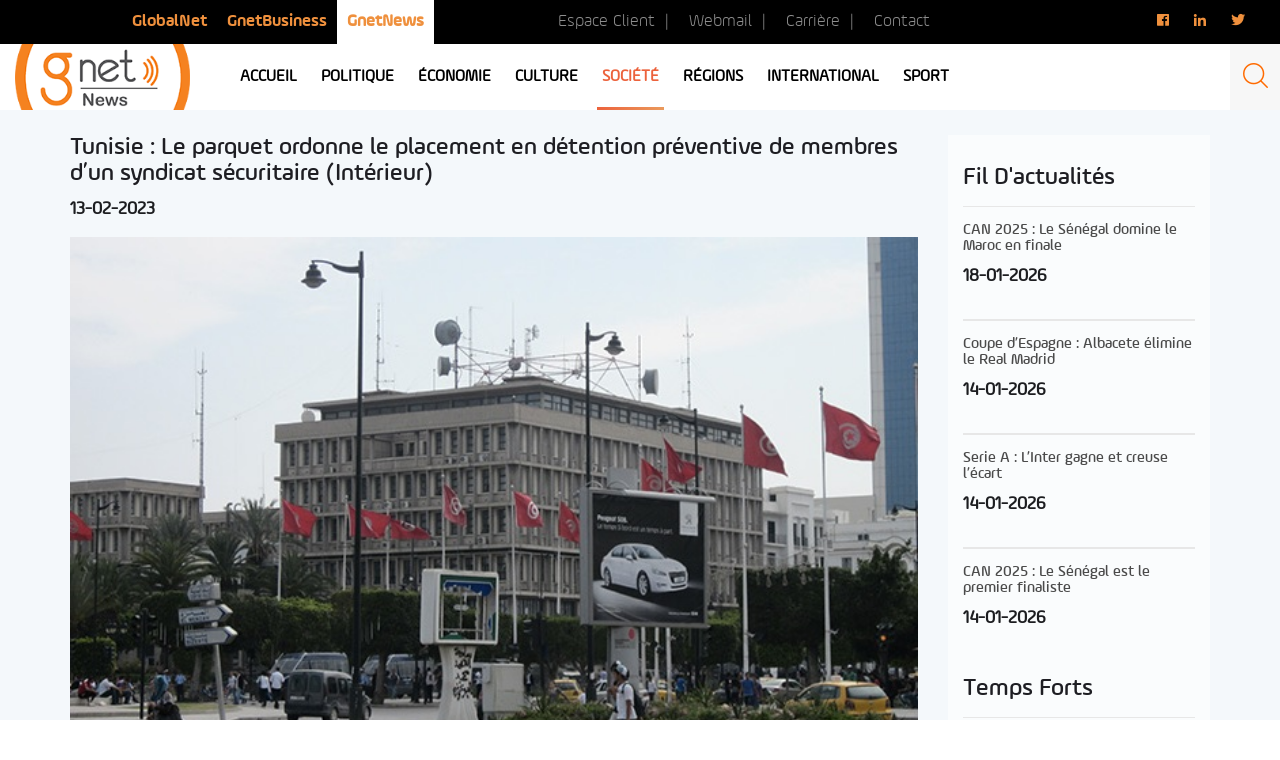

--- FILE ---
content_type: text/html; charset=UTF-8
request_url: https://news.gnet.tn/tunisie-placement-en-detention-preventive-de-membres-dun-syndicat-securitaire-interieur/
body_size: 14217
content:
<!DOCTYPE html>
<html lang="fr-FR" prefix="og: http://ogp.me/ns#" class="no-js">
<head>
<!-- Global Site Tag (gtag.js) - Google Analytics -->
<script async src="https://www.googletagmanager.com/gtag/js?id=UA-3752131-7"></script>
<script>
  window.dataLayer = window.dataLayer || [];
  function gtag(){dataLayer.push(arguments);}
  gtag('js', new Date());

  gtag('config', 'UA-3752131-7');
</script>

<script async src="https://pagead2.googlesyndication.com/pagead/js/adsbygoogle.js?client=ca-pub-7864160781624590" crossorigin="anonymous"></script>

	<meta charset="UTF-8">
	<meta name="viewport" content="width=device-width, initial-scale=1">
	<meta http-equiv="Content-Type" content="text/html; charset=UTF-8" />
	<link rel="profile" href="http://gmpg.org/xfn/11">
	<link rel="shortcut icon" type="image/x-icon" href="https://news.gnet.tn/wp-content/themes/gnet_news/images/favicon.png" />
		<script>(function(html){html.className = html.className.replace(/\bno-js\b/,'js')})(document.documentElement);</script>
<title>Tunisie : Le parquet ordonne le placement en détention préventive de membres d&#039;un syndicat sécuritaire (Intérieur) - Gnet news</title>

<!-- This site is optimized with the Yoast SEO plugin v9.7 - https://yoast.com/wordpress/plugins/seo/ -->
<link rel="canonical" href="https://news.gnet.tn/tunisie-placement-en-detention-preventive-de-membres-dun-syndicat-securitaire-interieur/" />
<meta property="og:locale" content="fr_FR" />
<meta property="og:type" content="article" />
<meta property="og:title" content="Tunisie : Le parquet ordonne le placement en détention préventive de membres d&#039;un syndicat sécuritaire (Intérieur) - Gnet news" />
<meta property="og:description" content="Le ministère de l’Intérieur a annoncé ce week-end le placement en détention préventive, samedi 11 février 2023, sur ordre du parquet, de 09 personnes parmi les membres du bureau exécutif d’un syndicat sécuritaire et des médiateurs, pour malversation financière présumée. Relatant les faits dans un communiqué, paru samedi, le ministère indique que les résultats des &hellip; Continuer la lecture de &laquo;&nbsp;Tunisie : Le parquet ordonne le placement en détention préventive de membres d&rsquo;un syndicat sécuritaire (Intérieur)&nbsp;&raquo;" />
<meta property="og:url" content="https://news.gnet.tn/tunisie-placement-en-detention-preventive-de-membres-dun-syndicat-securitaire-interieur/" />
<meta property="og:site_name" content="Gnet news" />
<meta property="article:section" content="Fil d&#039;actualités" />
<meta property="article:published_time" content="2023-02-13T09:40:21+00:00" />
<meta property="article:modified_time" content="2023-02-13T09:40:45+00:00" />
<meta property="og:updated_time" content="2023-02-13T09:40:45+00:00" />
<meta property="og:image" content="https://news.gnet.tn/wp-content/uploads/2021/08/ministere-interieur-tunisie-.jpg" />
<meta property="og:image:secure_url" content="https://news.gnet.tn/wp-content/uploads/2021/08/ministere-interieur-tunisie-.jpg" />
<meta property="og:image:width" content="624" />
<meta property="og:image:height" content="379" />
<meta property="og:image:alt" content="Ministère de l&#039;Intérieur" />
<meta name="twitter:card" content="summary_large_image" />
<meta name="twitter:description" content="Le ministère de l’Intérieur a annoncé ce week-end le placement en détention préventive, samedi 11 février 2023, sur ordre du parquet, de 09 personnes parmi les membres du bureau exécutif d’un syndicat sécuritaire et des médiateurs, pour malversation financière présumée. Relatant les faits dans un communiqué, paru samedi, le ministère indique que les résultats des &hellip; Continuer la lecture de &laquo;&nbsp;Tunisie : Le parquet ordonne le placement en détention préventive de membres d&rsquo;un syndicat sécuritaire (Intérieur)&nbsp;&raquo;" />
<meta name="twitter:title" content="Tunisie : Le parquet ordonne le placement en détention préventive de membres d&#039;un syndicat sécuritaire (Intérieur) - Gnet news" />
<meta name="twitter:image" content="https://news.gnet.tn/wp-content/uploads/2021/08/ministere-interieur-tunisie-.jpg" />
<!-- / Yoast SEO plugin. -->

<link rel='dns-prefetch' href='//fonts.googleapis.com' />
<link rel='dns-prefetch' href='//s.w.org' />
<link rel="alternate" type="application/rss+xml" title="Gnet news &raquo; Flux" href="https://news.gnet.tn/feed/" />
<link rel="alternate" type="application/rss+xml" title="Gnet news &raquo; Flux des commentaires" href="https://news.gnet.tn/comments/feed/" />
<link rel="alternate" type="application/rss+xml" title="Gnet news &raquo; Tunisie : Le parquet ordonne le placement en détention préventive de membres d&rsquo;un syndicat sécuritaire (Intérieur) Flux des commentaires" href="https://news.gnet.tn/tunisie-placement-en-detention-preventive-de-membres-dun-syndicat-securitaire-interieur/feed/" />
		<script type="text/javascript">
			window._wpemojiSettings = {"baseUrl":"https:\/\/s.w.org\/images\/core\/emoji\/11\/72x72\/","ext":".png","svgUrl":"https:\/\/s.w.org\/images\/core\/emoji\/11\/svg\/","svgExt":".svg","source":{"concatemoji":"https:\/\/news.gnet.tn\/wp-includes\/js\/wp-emoji-release.min.js?ver=4.9.9"}};
			!function(a,b,c){function d(a,b){var c=String.fromCharCode;l.clearRect(0,0,k.width,k.height),l.fillText(c.apply(this,a),0,0);var d=k.toDataURL();l.clearRect(0,0,k.width,k.height),l.fillText(c.apply(this,b),0,0);var e=k.toDataURL();return d===e}function e(a){var b;if(!l||!l.fillText)return!1;switch(l.textBaseline="top",l.font="600 32px Arial",a){case"flag":return!(b=d([55356,56826,55356,56819],[55356,56826,8203,55356,56819]))&&(b=d([55356,57332,56128,56423,56128,56418,56128,56421,56128,56430,56128,56423,56128,56447],[55356,57332,8203,56128,56423,8203,56128,56418,8203,56128,56421,8203,56128,56430,8203,56128,56423,8203,56128,56447]),!b);case"emoji":return b=d([55358,56760,9792,65039],[55358,56760,8203,9792,65039]),!b}return!1}function f(a){var c=b.createElement("script");c.src=a,c.defer=c.type="text/javascript",b.getElementsByTagName("head")[0].appendChild(c)}var g,h,i,j,k=b.createElement("canvas"),l=k.getContext&&k.getContext("2d");for(j=Array("flag","emoji"),c.supports={everything:!0,everythingExceptFlag:!0},i=0;i<j.length;i++)c.supports[j[i]]=e(j[i]),c.supports.everything=c.supports.everything&&c.supports[j[i]],"flag"!==j[i]&&(c.supports.everythingExceptFlag=c.supports.everythingExceptFlag&&c.supports[j[i]]);c.supports.everythingExceptFlag=c.supports.everythingExceptFlag&&!c.supports.flag,c.DOMReady=!1,c.readyCallback=function(){c.DOMReady=!0},c.supports.everything||(h=function(){c.readyCallback()},b.addEventListener?(b.addEventListener("DOMContentLoaded",h,!1),a.addEventListener("load",h,!1)):(a.attachEvent("onload",h),b.attachEvent("onreadystatechange",function(){"complete"===b.readyState&&c.readyCallback()})),g=c.source||{},g.concatemoji?f(g.concatemoji):g.wpemoji&&g.twemoji&&(f(g.twemoji),f(g.wpemoji)))}(window,document,window._wpemojiSettings);
		</script>
		<style type="text/css">
img.wp-smiley,
img.emoji {
	display: inline !important;
	border: none !important;
	box-shadow: none !important;
	height: 1em !important;
	width: 1em !important;
	margin: 0 .07em !important;
	vertical-align: -0.1em !important;
	background: none !important;
	padding: 0 !important;
}
</style>
<link rel='stylesheet' id='foobox-free-min-css'  href='https://news.gnet.tn/wp-content/plugins/foobox-image-lightbox/free/css/foobox.free.min.css?ver=2.7.1' type='text/css' media='all' />
<link rel='stylesheet' id='dashicons-css'  href='https://news.gnet.tn/wp-includes/css/dashicons.min.css?ver=4.9.9' type='text/css' media='all' />
<link rel='stylesheet' id='post-views-counter-frontend-css'  href='https://news.gnet.tn/wp-content/plugins/post-views-counter/css/frontend.css?ver=1.2.14' type='text/css' media='all' />
<link rel='stylesheet' id='wordpress-popular-posts-css-css'  href='https://news.gnet.tn/wp-content/plugins/wordpress-popular-posts/public/css/wpp.css?ver=4.2.0' type='text/css' media='all' />
<link rel='stylesheet' id='wpdiscuz-font-awesome-css'  href='https://news.gnet.tn/wp-content/plugins/wpdiscuz/assets/third-party/font-awesome-5.0.6/css/fontawesome-all.min.css?ver=5.3.2' type='text/css' media='all' />
<link rel='stylesheet' id='wpdiscuz-frontend-css-css'  href='https://news.gnet.tn/wp-content/plugins/wpdiscuz/assets/css/wpdiscuz.css?ver=5.3.2' type='text/css' media='all' />
<link rel='stylesheet' id='twentysixteen-fonts-css'  href='https://fonts.googleapis.com/css?family=Merriweather%3A400%2C700%2C900%2C400italic%2C700italic%2C900italic%7CMontserrat%3A400%2C700%7CInconsolata%3A400&#038;subset=latin%2Clatin-ext' type='text/css' media='all' />
<link rel='stylesheet' id='genericons-css'  href='https://news.gnet.tn/wp-content/themes/gnet_news/genericons/genericons.css?ver=3.4.1' type='text/css' media='all' />
<link rel='stylesheet' id='twentysixteen-style-css'  href='https://news.gnet.tn/wp-content/themes/gnet_news/style.css?ver=4.9.9' type='text/css' media='all' />
<!--[if lt IE 10]>
<link rel='stylesheet' id='twentysixteen-ie-css'  href='https://news.gnet.tn/wp-content/themes/gnet_news/css/ie.css?ver=20160816' type='text/css' media='all' />
<![endif]-->
<!--[if lt IE 9]>
<link rel='stylesheet' id='twentysixteen-ie8-css'  href='https://news.gnet.tn/wp-content/themes/gnet_news/css/ie8.css?ver=20160816' type='text/css' media='all' />
<![endif]-->
<!--[if lt IE 8]>
<link rel='stylesheet' id='twentysixteen-ie7-css'  href='https://news.gnet.tn/wp-content/themes/gnet_news/css/ie7.css?ver=20160816' type='text/css' media='all' />
<![endif]-->
<link rel='stylesheet' id='addtoany-css'  href='https://news.gnet.tn/wp-content/plugins/add-to-any/addtoany.min.css?ver=1.15' type='text/css' media='all' />
<script type='text/javascript' src='https://news.gnet.tn/wp-includes/js/jquery/jquery.js?ver=1.12.4'></script>
<script type='text/javascript' src='https://news.gnet.tn/wp-includes/js/jquery/jquery-migrate.min.js?ver=1.4.1'></script>
<script type='text/javascript' src='https://news.gnet.tn/wp-content/plugins/add-to-any/addtoany.min.js?ver=1.1'></script>
<script type='text/javascript'>
/* <![CDATA[ */
var wpp_params = {"sampling_active":"0","sampling_rate":"100","ajax_url":"https:\/\/news.gnet.tn\/wp-json\/wordpress-popular-posts\/v1\/popular-posts\/","ID":"108749","token":"641369c734","debug":""};
/* ]]> */
</script>
<script type='text/javascript' src='https://news.gnet.tn/wp-content/plugins/wordpress-popular-posts/public/js/wpp-4.2.0.min.js?ver=4.2.0'></script>
<script type='text/javascript' src='https://news.gnet.tn/wp-content/plugins/wpdiscuz/assets/third-party/wpdcookiejs/customcookie.js?ver=5.3.2'></script>
<script type='text/javascript' src='https://news.gnet.tn/wp-content/plugins/wpdiscuz/assets/third-party/autogrow/jquery.autogrowtextarea.min.js?ver=5.3.2'></script>
<script type='text/javascript'>
/* <![CDATA[ */
var wpdiscuzAjaxObj = {"url":"https:\/\/news.gnet.tn\/wp-admin\/admin-ajax.php","customAjaxUrl":"https:\/\/news.gnet.tn\/wp-content\/plugins\/wpdiscuz\/utils\/ajax\/wpdiscuz-ajax.php","wpdiscuz_options":{"wc_hide_replies_text":"Masquer les r\u00e9ponses","wc_show_replies_text":"Voir les r\u00e9ponses","wc_msg_required_fields":"Veuillez remplir les champs obligatoires","wc_invalid_field":"Une partie du champ est invalide","wc_error_empty_text":"Merci de compl\u00e9ter ce champ pour commenter","wc_error_url_text":"URL invalide","wc_error_email_text":"Adresse email invalide","wc_invalid_captcha":"Code Captcha invalide","wc_login_to_vote":"Vous devez \u00eatre connect\u00e9 pour voter","wc_deny_voting_from_same_ip":"Vous n\u2019\u00eates pas autoris\u00e9 \u00e0 voter pour ce commentaire","wc_self_vote":"Vous ne pouvez pas voter pour vos propres commentaires","wc_vote_only_one_time":"Vous avez d\u00e9j\u00e0 vot\u00e9 pour ce commentaire","wc_voting_error":"Erreur sur vote","wc_held_for_moderate":"Commentaire en attente de mod\u00e9ration","wc_comment_edit_not_possible":"D\u00e9sol\u00e9, il n\u2019est plus possible d\u2019\u00e9diter ce commentaire","wc_comment_not_updated":"D\u00e9sol\u00e9, le commentaire n\u2019a pas \u00e9t\u00e9 mis \u00e0 jour","wc_comment_not_edited":"Vous n\u2019avez fait aucune modification","wc_new_comment_button_text":"nouveau commentaire","wc_new_comments_button_text":"nouveaux commentaires","wc_new_reply_button_text":"nouvelle r\u00e9ponse \u00e0 votre commentaire","wc_new_replies_button_text":"nouvelles r\u00e9ponses \u00e0 vos commentaires","wc_msg_input_min_length":"L\u2019entr\u00e9e est trop courte","wc_msg_input_max_length":"L\u2019entr\u00e9e est trop longue","wc_follow_user":"Suivre cet utilisateur","wc_unfollow_user":"Ne plus suivre cet utilisateur","wc_follow_success":"Vous avez commenc\u00e9 \u00e0 suivre cet auteur de commentaires","wc_follow_canceled":"Vous avez cess\u00e9 de suivre cet auteur de commentaire.","wc_follow_email_confirm":"Veuillez v\u00e9rifier vos e-mail et confirmer la demande de l\u2019utilisateur.","wc_follow_email_confirm_fail":"D\u00e9sol\u00e9, nous n\u2019avons pas pu envoyer l\u2019e-mail de confirmation.","wc_follow_login_to_follow":"Veuillez vous connecter pour suivre les utilisateurs.","wc_follow_impossible":"Nous sommes d\u00e9sol\u00e9s, mais vous ne pouvez pas suivre cet utilisateur.","wc_follow_not_added":"Le suivi a \u00e9chou\u00e9. Veuillez r\u00e9essayer plus tard.","is_user_logged_in":false,"commentListLoadType":"0","commentListUpdateType":"0","commentListUpdateTimer":"300","liveUpdateGuests":"1","wc_comment_bg_color":"#FEFEFE","wc_reply_bg_color":"#F8F8F8","wpdiscuzCommentsOrder":"asc","wpdiscuzCommentOrderBy":"comment_date_gmt","commentsVoteOrder":false,"wordpressThreadCommentsDepth":"5","wordpressIsPaginate":"","commentTextMaxLength":null,"storeCommenterData":100000,"isCaptchaInSession":true,"isGoodbyeCaptchaActive":false,"socialLoginAgreementCheckbox":"1","enableFbLogin":0,"enableFbShare":0,"facebookAppID":"","facebookUseOAuth2":0,"enableGoogleLogin":0,"googleAppID":"","cookiehash":"f78299b347b4df31afe8fed5bedc9129","isLoadOnlyParentComments":0,"ahk":"rqp3=e-2zc)8d9x7zu5ydgtlqjmr@bgh","enableDropAnimation":1,"isNativeAjaxEnabled":1,"cookieCommentsSorting":"wpdiscuz_comments_sorting","enableLastVisitCookie":0,"version":"5.3.2","wc_post_id":108749,"loadLastCommentId":0,"lastVisitKey":"wpdiscuz_last_visit","isCookiesEnabled":true,"wc_captcha_show_for_guest":1,"wc_captcha_show_for_members":"0","is_email_field_required":"0"}};
/* ]]> */
</script>
<script type='text/javascript' src='https://news.gnet.tn/wp-content/plugins/wpdiscuz/assets/js/wpdiscuz.js?ver=5.3.2'></script>
<!--[if lt IE 9]>
<script type='text/javascript' src='https://news.gnet.tn/wp-content/themes/gnet_news/js/html5.js?ver=3.7.3'></script>
<![endif]-->
<script type='text/javascript'>
/* Run FooBox FREE (v2.7.1) */
var FOOBOX = window.FOOBOX = {
	ready: true,
	preloadFont: true,
	disableOthers: false,
	o: {wordpress: { enabled: true }, countMessage:'image %index of %total', excludes:'.fbx-link,.nofoobox,.nolightbox,a[href*="pinterest.com/pin/create/button/"]', affiliate : { enabled: false }},
	selectors: [
		".foogallery-container.foogallery-lightbox-foobox", ".foogallery-container.foogallery-lightbox-foobox-free", ".gallery", ".wp-block-gallery", ".wp-caption", ".wp-block-image", "a:has(img[class*=wp-image-])", ".foobox"
	],
	pre: function( $ ){
		// Custom JavaScript (Pre)
		
	},
	post: function( $ ){
		// Custom JavaScript (Post)
		
		// Custom Captions Code
		
	},
	custom: function( $ ){
		// Custom Extra JS
		
	}
};
</script>
<script type='text/javascript' src='https://news.gnet.tn/wp-content/plugins/foobox-image-lightbox/free/js/foobox.free.min.js?ver=2.7.1'></script>
<link rel='https://api.w.org/' href='https://news.gnet.tn/wp-json/' />
<link rel="EditURI" type="application/rsd+xml" title="RSD" href="https://news.gnet.tn/xmlrpc.php?rsd" />
<link rel="wlwmanifest" type="application/wlwmanifest+xml" href="https://news.gnet.tn/wp-includes/wlwmanifest.xml" /> 
<link rel="alternate" type="application/json+oembed" href="https://news.gnet.tn/wp-json/oembed/1.0/embed?url=https%3A%2F%2Fnews.gnet.tn%2Ftunisie-placement-en-detention-preventive-de-membres-dun-syndicat-securitaire-interieur%2F" />
<link rel="alternate" type="text/xml+oembed" href="https://news.gnet.tn/wp-json/oembed/1.0/embed?url=https%3A%2F%2Fnews.gnet.tn%2Ftunisie-placement-en-detention-preventive-de-membres-dun-syndicat-securitaire-interieur%2F&#038;format=xml" />

<script data-cfasync="false">
window.a2a_config=window.a2a_config||{};a2a_config.callbacks=[];a2a_config.overlays=[];a2a_config.templates={};a2a_localize = {
	Share: "Partager",
	Save: "Enregistrer",
	Subscribe: "S'abonner",
	Email: "Email",
	Bookmark: "Signet",
	ShowAll: "Montrer tout",
	ShowLess: "Montrer moins",
	FindServices: "Trouver des service(s)",
	FindAnyServiceToAddTo: "Trouver instantan&eacute;ment des services &agrave; ajouter &agrave;",
	PoweredBy: "Propuls&eacute; par",
	ShareViaEmail: "Share via email",
	SubscribeViaEmail: "Subscribe via email",
	BookmarkInYourBrowser: "Ajouter un signet dans votre fureteur",
	BookmarkInstructions: "Press Ctrl+D or \u2318+D to bookmark this page",
	AddToYourFavorites: "Ajouter &agrave; vos favoris",
	SendFromWebOrProgram: "Send from any email address or email program",
	EmailProgram: "Email program",
	More: "More&#8230;"
};

(function(d,s,a,b){a=d.createElement(s);b=d.getElementsByTagName(s)[0];a.async=1;a.src="https://static.addtoany.com/menu/page.js";b.parentNode.insertBefore(a,b);})(document,"script");
</script>
            <style>
                #wpcomm .wc_new_comment{background:#00B38F;}
                #wpcomm .wc_new_reply{background:#00B38F;}
                #wpcomm .wc-form-wrapper{ background:none; } /* ->formBGColor */
                #wpcomm .wpdiscuz-front-actions{background:#F9F9F9;}
                #wpcomm .wpdiscuz-subscribe-bar{background:#F9F9F9;}
                #wpcomm select,
                #wpcomm input[type="text"],
                #wpcomm input[type="email"],
                #wpcomm input[type="url"],
                #wpcomm input[type="date"],
                #wpcomm input[type="color"]{border:#D9D9D9 1px solid;}
                #wpcomm .wc-comment .wc-comment-right{background:#FEFEFE;}
                #wpcomm .wc-reply .wc-comment-right{background:#F8F8F8;}
                #wpcomm .wc-comment-right .wc-comment-text, 
                #wpcomm .wc-comment-right .wc-comment-text *{
                    font-size:14px;
                }
                #wpcomm .wc-blog-administrator > .wc-comment-right .wc-comment-author, #wpcomm .wc-blog-administrator > .wc-comment-right .wc-comment-author a{color:#00B38F;}#wpcomm .wc-blog-administrator > .wc-comment-left .wc-comment-label{color:#00B38F; border:none; border-bottom: 1px solid #dddddd; }#wpcomm .wc-blog-editor > .wc-comment-right .wc-comment-author, #wpcomm .wc-blog-editor > .wc-comment-right .wc-comment-author a{color:#00B38F;}#wpcomm .wc-blog-editor > .wc-comment-left .wc-comment-label{color:#00B38F; border:none; border-bottom: 1px solid #dddddd; }#wpcomm .wc-blog-author > .wc-comment-right .wc-comment-author, #wpcomm .wc-blog-author > .wc-comment-right .wc-comment-author a{color:#00B38F;}#wpcomm .wc-blog-author > .wc-comment-left .wc-comment-label{color:#00B38F; border:none; border-bottom: 1px solid #dddddd; }#wpcomm .wc-blog-contributor > .wc-comment-right .wc-comment-author, #wpcomm .wc-blog-contributor > .wc-comment-right .wc-comment-author a{color:#00B38F;}#wpcomm .wc-blog-contributor > .wc-comment-left .wc-comment-label{color:#00B38F; border:none; border-bottom: 1px solid #dddddd; }#wpcomm .wc-blog-subscriber > .wc-comment-right .wc-comment-author, #wpcomm .wc-blog-subscriber > .wc-comment-right .wc-comment-author a{color:#00B38F;}#wpcomm .wc-blog-subscriber > .wc-comment-left .wc-comment-label{color:#00B38F; border:none; border-bottom: 1px solid #dddddd; }#wpcomm .wc-blog-post_author > .wc-comment-right .wc-comment-author, #wpcomm .wc-blog-post_author > .wc-comment-right .wc-comment-author a{color:#00B38F;}#wpcomm .wc-blog-post_author > .wc-comment-left .wc-comment-label{color:#00B38F; border:none; border-bottom: 1px solid #dddddd; }#wpcomm .wc-blog-guest > .wc-comment-right .wc-comment-author, #wpcomm .wc-blog-guest > .wc-comment-right .wc-comment-author a{color:#00B38F;}#wpcomm .wc-blog-guest > .wc-comment-left .wc-comment-label{color:#00B38F; border:none; border-bottom: 1px solid #dddddd; }#wpcomm .wc-blog-sp_player > .wc-comment-right .wc-comment-author, #wpcomm .wc-blog-sp_player > .wc-comment-right .wc-comment-author a{color:#00B38F;}#wpcomm .wc-blog-sp_player > .wc-comment-left .wc-comment-label{color:#00B38F; border:none; border-bottom: 1px solid #dddddd; }#wpcomm .wc-blog-sp_staff > .wc-comment-right .wc-comment-author, #wpcomm .wc-blog-sp_staff > .wc-comment-right .wc-comment-author a{color:#00B38F;}#wpcomm .wc-blog-sp_staff > .wc-comment-left .wc-comment-label{color:#00B38F; border:none; border-bottom: 1px solid #dddddd; }#wpcomm .wc-blog-sp_event_manager > .wc-comment-right .wc-comment-author, #wpcomm .wc-blog-sp_event_manager > .wc-comment-right .wc-comment-author a{color:#00B38F;}#wpcomm .wc-blog-sp_event_manager > .wc-comment-left .wc-comment-label{color:#00B38F; border:none; border-bottom: 1px solid #dddddd; }#wpcomm .wc-blog-sp_team_manager > .wc-comment-right .wc-comment-author, #wpcomm .wc-blog-sp_team_manager > .wc-comment-right .wc-comment-author a{color:#00B38F;}#wpcomm .wc-blog-sp_team_manager > .wc-comment-left .wc-comment-label{color:#00B38F; border:none; border-bottom: 1px solid #dddddd; }#wpcomm .wc-blog-sp_league_manager > .wc-comment-right .wc-comment-author, #wpcomm .wc-blog-sp_league_manager > .wc-comment-right .wc-comment-author a{color:#00B38F;}#wpcomm .wc-blog-sp_league_manager > .wc-comment-left .wc-comment-label{color:#00B38F; border:none; border-bottom: 1px solid #dddddd; }#wpcomm .wc-blog-custom_permalinks_manager > .wc-comment-right .wc-comment-author, #wpcomm .wc-blog-custom_permalinks_manager > .wc-comment-right .wc-comment-author a{color:#00B38F;}#wpcomm .wc-blog-custom_permalinks_manager > .wc-comment-left .wc-comment-label{color:#00B38F; border:none; border-bottom: 1px solid #dddddd; }#wpcomm .wc-blog-wpseo_manager > .wc-comment-right .wc-comment-author, #wpcomm .wc-blog-wpseo_manager > .wc-comment-right .wc-comment-author a{color:#00B38F;}#wpcomm .wc-blog-wpseo_manager > .wc-comment-left .wc-comment-label{color:#00B38F; border:none; border-bottom: 1px solid #dddddd; }#wpcomm .wc-blog-wpseo_editor > .wc-comment-right .wc-comment-author, #wpcomm .wc-blog-wpseo_editor > .wc-comment-right .wc-comment-author a{color:#00B38F;}#wpcomm .wc-blog-wpseo_editor > .wc-comment-left .wc-comment-label{color:#00B38F; border:none; border-bottom: 1px solid #dddddd; }                #wpcomm .wc-comment .wc-comment-left .wc-comment-label{ background: #ffffff;}
                #wpcomm .wc-comment-left .wc-follow-user{color:#00B38F;}
                #wpcomm .wc-load-more-submit{border:1px solid #D9D9D9;}
                #wpcomm .wc-new-loaded-comment > .wc-comment-right{background:#FFFAD6;}
                #wpcomm .wpdiscuz-subscribe-bar{color:#777;}
                #wpcomm .wpdiscuz-front-actions .wpdiscuz-sbs-wrap span{color: #777;}
                #wpcomm .page-numbers{color:#555;border:#555 1px solid;}
                #wpcomm span.current{background:#555;}
                #wpcomm .wpdiscuz-readmore{cursor:pointer;color:#00B38F;}
                #wpcomm .wpdiscuz-textarea-wrap{border:#D9D9D9 1px solid;} .wpd-custom-field .wcf-pasiv-star, #wpcomm .wpdiscuz-item .wpdiscuz-rating > label {color: #DDDDDD;}
                #wpcomm .wpdiscuz-item .wpdiscuz-rating:not(:checked) > label:hover,.wpdiscuz-rating:not(:checked) > label:hover ~ label {   }#wpcomm .wpdiscuz-item .wpdiscuz-rating > input ~ label:hover, #wpcomm .wpdiscuz-item .wpdiscuz-rating > input:not(:checked) ~ label:hover ~ label, #wpcomm .wpdiscuz-item .wpdiscuz-rating > input:not(:checked) ~ label:hover ~ label{color: #FFED85;} 
                #wpcomm .wpdiscuz-item .wpdiscuz-rating > input:checked ~ label:hover, #wpcomm .wpdiscuz-item .wpdiscuz-rating > input:checked ~ label:hover, #wpcomm .wpdiscuz-item .wpdiscuz-rating > label:hover ~ input:checked ~ label, #wpcomm .wpdiscuz-item .wpdiscuz-rating > input:checked + label:hover ~ label, #wpcomm .wpdiscuz-item .wpdiscuz-rating > input:checked ~ label:hover ~ label, .wpd-custom-field .wcf-active-star, #wpcomm .wpdiscuz-item .wpdiscuz-rating > input:checked ~ label{ color:#FFD700;}
                #wpcomm .wc-comment-header{border-top: 1px solid #dedede;}
                #wpcomm .wc-reply .wc-comment-header{border-top: 1px solid #dedede;}
                /* Buttons */
                #wpcomm button, 
                #wpcomm input[type="button"], 
                #wpcomm input[type="reset"], 
                #wpcomm input[type="submit"]{ border: 1px solid #555555; color: #FFFFFF; background-color: #555555; }
                #wpcomm button:hover, 
                #wpcomm button:focus,
                #wpcomm input[type="button"]:hover, 
                #wpcomm input[type="button"]:focus, 
                #wpcomm input[type="reset"]:hover, 
                #wpcomm input[type="reset"]:focus, 
                #wpcomm input[type="submit"]:hover, 
                #wpcomm input[type="submit"]:focus{ border: 1px solid #333333; background-color: #333333;  }
                #wpcomm .wpdiscuz-sort-buttons{color:#777777;}
                #wpcomm .wpdiscuz-sort-button{color:#777777; cursor:pointer;}
                #wpcomm .wpdiscuz-sort-button:hover{color:#00B38F!important;cursor:pointer;}
                #wpcomm .wpdiscuz-sort-button-active{color:#00B38F!important;cursor:default!important;}
                #wpcomm .wc-cta-button, 
                #wpcomm .wc-cta-button-x{color:#777777; }
                #wpcomm .wc-vote-link.wc-up{color:#999999;}
                #wpcomm .wc-vote-link.wc-down{color:#999999;}
                #wpcomm .wc-vote-result{color:#999999;}
                #wpcomm .wpf-cta{color:#999999; }
                #wpcomm .wc-comment-link .wc-share-link .wpf-cta{color:#eeeeee;}
                #wpcomm .wc-footer-left .wc-reply-button{border:1px solid #00B38F!important; color: #00B38F;}
                #wpcomm .wpf-cta:hover{background:#00B38F!important; color:#FFFFFF;}
                #wpcomm .wc-footer-left .wc-reply-button.wc-cta-active, #wpcomm .wc-cta-active{background:#00B38F!important; color:#FFFFFF;}
                #wpcomm .wc-cta-button:hover{background:#00B38F!important; color:#FFFFFF;}
                #wpcomm .wc-footer-right .wc-toggle,
                #wpcomm .wc-footer-right .wc-toggle a,
                #wpcomm .wc-footer-right .wc-toggle i{color:#00B38F;}
                /* STICKY COMMENT HEADER */
                #wpcomm .wc-sticky-comment.wc-comment .wc-comment-header .wpd-sticky{background: #1ecea8; color: #ffffff; }
                #wpcomm .wc-closed-comment.wc-comment .wc-comment-header .wpd-closed{background: #aaaaaa; color: #ffffff;}
                /* PRIVATE COMMENT HEADER */
                #wpcomm .wc-private-comment.wc-comment .wc-comment-header .wpd-private{background: #999999; color: #ffffff;}
                /* FOLLOW LINK */

                #wpcomm .wc-follow{color:#777777;}
                #wpcomm .wc-follow-active{color:#ff7a00;}
                #wpcomm .wc-follow:hover i,
                #wpcomm .wc-unfollow:hover i,
                #wpcomm .wc-follow-active:hover i{color:#00B38F;}
                                .wpd-wrapper .wpd-list-item.wpd-active{border-top: 3px solid #00B38F;}
                                .comments-area{width:auto;}
            </style>
            		<style type="text/css">.recentcomments a{display:inline !important;padding:0 !important;margin:0 !important;}</style>
		
	<link href="https://news.gnet.tn/wp-content/themes/gnet_news/css/animate.css" rel="stylesheet">
	<link href="https://news.gnet.tn/wp-content/themes/gnet_news/css/bootstrap.css" rel="stylesheet">
	<link href="https://news.gnet.tn/wp-content/themes/gnet_news/css/owl.carousel.css" rel="stylesheet">
	<link href="https://news.gnet.tn/wp-content/themes/gnet_news/css/owl.theme.default.min.css" rel="stylesheet">
	<link rel="stylesheet" type="text/css" href="https://news.gnet.tn/wp-content/themes/gnet_news/css/slick.css"/>
	<link rel="stylesheet" type="text/css" href="https://news.gnet.tn/wp-content/themes/gnet_news/css/slick-theme.css"/>
	<link href="https://news.gnet.tn/wp-content/themes/gnet_news/css/style.css?2021042101" rel="stylesheet">
	<link href="https://news.gnet.tn/wp-content/themes/gnet_news/css/responsive.css?2020060202" rel="stylesheet">
	<link rel="stylesheet" href="https://use.fontawesome.com/releases/v5.2.0/css/all.css" integrity="sha384-hWVjflwFxL6sNzntih27bfxkr27PmbbK/iSvJ+a4+0owXq79v+lsFkW54bOGbiDQ" crossorigin="anonymous">
	<link rel="stylesheet" type="text/css" href="https://stackpath.bootstrapcdn.com/font-awesome/4.7.0/css/font-awesome.min.css">

</head>

<body class="post-template-default single single-post postid-108749 single-format-standard group-blog" >
<div id="page" class="site">
	<div class="site-inner">

		<header id="masthead" class="site-header" role="banner">
			
			<!-- header top -->
			<div class="header_top">
				<div class="container-fluid">
					<div class="row">

						<div class="col-lg-4 col-lg-offset-1 col-md-5 col-sm-7 col-xs-12">
							<div class="menu-menu-top-container"><ul id="menu-menu-top" class="nav_top"><li id="menu-item-9" class="menu-item menu-item-type-custom menu-item-object-custom menu-item-9"><a href="https://www.gnet.tn/">GlobalNet</a></li>
<li id="menu-item-10" class="menu-item menu-item-type-custom menu-item-object-custom menu-item-10"><a href="https://www.gnet.tn/business/">GnetBusiness</a></li>
<li id="menu-item-11" class="menu-item menu-item-type-custom menu-item-object-custom menu-item-11"><a href="#">GnetNews</a></li>
</ul></div>						</div>
					
						<div class="col-lg-4 col-md-4 col-sm-2 col-xs-12">
							<div class="menu-menu-top1-container"><ul id="menu-menu-top1" class="contact_url"><li id="menu-item-2994" class="menu-item menu-item-type-custom menu-item-object-custom menu-item-2994"><a href="https://www.gnet.tn/espace-client/">Espace Client</a></li>
<li id="menu-item-2995" class="menu-item menu-item-type-custom menu-item-object-custom menu-item-2995"><a href="https://www.gnet.tn/webmail/">Webmail</a></li>
<li id="menu-item-2996" class="menu-item menu-item-type-custom menu-item-object-custom menu-item-2996"><a href="https://www.3s.com.tn/carriere-3s/?cat=63">Carrière</a></li>
<li id="menu-item-2997" class="menu-item menu-item-type-custom menu-item-object-custom menu-item-2997"><a href="https://www.gnet.tn/contact/">Contact</a></li>
</ul></div>						</div>

						<div class="col-lg-3 col-md-3 col-sm-3 col-xs-12">
							<!-- logo -->
								
								<!-- End logo -->
							<div class="reseau_sociaux">
								<a href="https://www.facebook.com/GnetNews-833846043649983" target="_blank"><i class="fab fa-facebook-f"></i></a>
								<a href="https://www.linkedin.com/company/globalnet-tunisie" target="_blank"><i class="fab fa-linkedin-in"></i></a>
								<a href="https://twitter.com/gnettunisie?lang=fr" target="_blank"><i class="fab fa-twitter"></i></a>
								
							</div>
						</div>

					</div>
				</div>
			</div>
			<!-- End header top -->

			<!-- header bottom -->
			<div class="header_bottom">
				<div class="container-fluid">
					<div class="row">

						<div class="col-lg-2 col-md-2 col-sm-2 col-xs-12">

							<!-- Menu mobile -->
							<button type="button" class="navbar_icon">
				                <span class="top"></span>
				                <span class="middle"></span>
				                <span class="bottom"></span>
				            </button>	
				            <!-- End menu mobile -->

							<a href="https://news.gnet.tn/" class="logo">
								<img src="https://news.gnet.tn/wp-content/themes/gnet_news/images/logo.png" alt="">
							</a>
						</div>

						<div class="col-lg-8 col-md-8 col-sm-8 col-xs-12">
							<!-- logo mobile -->
							<a href="https://news.gnet.tn/" class="logo_mobile">
								<img src="https://news.gnet.tn/wp-content/themes/gnet_news/images/logo.png" alt="">
							</a>

							<div class="menu-menu-header-container"><ul id="menu-menu-header" class="nav_header"><li id="menu-item-237" class="menu-item menu-item-type-post_type menu-item-object-page menu-item-home menu-item-237"><a href="https://news.gnet.tn/">Accueil</a></li>
<li id="menu-item-239" class="menu-item menu-item-type-taxonomy menu-item-object-category menu-item-239"><a href="https://news.gnet.tn/actualites-politiques/">Politique</a></li>
<li id="menu-item-240" class="menu-item menu-item-type-taxonomy menu-item-object-category menu-item-240"><a href="https://news.gnet.tn/actualites-economiques/">Économie</a></li>
<li id="menu-item-29579" class="menu-item menu-item-type-taxonomy menu-item-object-category menu-item-29579"><a href="https://news.gnet.tn/culture/">Culture</a></li>
<li id="menu-item-241" class="menu-item menu-item-type-taxonomy menu-item-object-category current-post-ancestor current-menu-parent current-post-parent menu-item-241"><a href="https://news.gnet.tn/actualites-de-la-societe/">Société</a></li>
<li id="menu-item-243" class="menu-item menu-item-type-taxonomy menu-item-object-category menu-item-243"><a href="https://news.gnet.tn/actualites-regionales/">Régions</a></li>
<li id="menu-item-275" class="menu-item menu-item-type-taxonomy menu-item-object-category menu-item-275"><a href="https://news.gnet.tn/actualites-internationales/">International</a></li>
<li id="menu-item-238" class="menu-item menu-item-type-post_type menu-item-object-page menu-item-has-children menu-item-238"><a href="https://news.gnet.tn/actualites-sportives/">sport</a>
<ul class="sub-menu">
	<li id="menu-item-142227" class="menu-item menu-item-type-taxonomy menu-item-object-category menu-item-142227"><a href="https://news.gnet.tn/category/news/sport/football/can-2025/">CAN 2025</a></li>
	<li id="menu-item-246" class="menu-item menu-item-type-taxonomy menu-item-object-category menu-item-has-children menu-item-246"><a href="https://news.gnet.tn/sport/football/tunisie/">Foot Tunisie</a>
	<ul class="sub-menu">
		<li id="menu-item-17189" class="menu-item menu-item-type-taxonomy menu-item-object-category menu-item-17189"><a href="https://news.gnet.tn/sport/football/tunisie/equipe-de-tunisie/">Equipe de Tunisie</a></li>
		<li id="menu-item-248" class="menu-item menu-item-type-taxonomy menu-item-object-category menu-item-248"><a href="https://news.gnet.tn/sport/football/tunisie/ligue-1/">Ligue 1</a></li>
		<li id="menu-item-249" class="menu-item menu-item-type-taxonomy menu-item-object-category menu-item-249"><a href="https://news.gnet.tn/sport/football/tunisie/ligue-2/">Ligue 2</a></li>
		<li id="menu-item-247" class="menu-item menu-item-type-taxonomy menu-item-object-category menu-item-247"><a href="https://news.gnet.tn/sport/football/tunisie/coupe/">Coupe de Tunisie</a></li>
		<li id="menu-item-8985" class="menu-item menu-item-type-taxonomy menu-item-object-category menu-item-8985"><a href="https://news.gnet.tn/sport/football/tunisie/mercato-tunisie/">Mercato</a></li>
	</ul>
</li>
	<li id="menu-item-250" class="menu-item menu-item-type-taxonomy menu-item-object-category menu-item-has-children menu-item-250"><a href="https://news.gnet.tn/sport/football/foot-etranger/">Foot International</a>
	<ul class="sub-menu">
		<li id="menu-item-1116" class="menu-item menu-item-type-taxonomy menu-item-object-category menu-item-1116"><a href="https://news.gnet.tn/sport/football/foot-etranger/expatries/">Expatriés</a></li>
		<li id="menu-item-8884" class="menu-item menu-item-type-taxonomy menu-item-object-category menu-item-8884"><a href="https://news.gnet.tn/sport/football/foot-etranger/foot-africain/">Foot Africain</a></li>
		<li id="menu-item-1117" class="menu-item menu-item-type-taxonomy menu-item-object-category menu-item-1117"><a href="https://news.gnet.tn/sport/football/foot-etranger/mercato-etranger/">Mercato</a></li>
	</ul>
</li>
	<li id="menu-item-256" class="menu-item menu-item-type-taxonomy menu-item-object-category menu-item-has-children menu-item-256"><a href="https://news.gnet.tn/sport/football/competitions/">Compétitions</a>
	<ul class="sub-menu">
		<li id="menu-item-142229" class="menu-item menu-item-type-taxonomy menu-item-object-category menu-item-142229"><a href="https://news.gnet.tn/category/news/sport/football/cmc-2025/">Coupe du Monde des clubs 2025</a></li>
		<li id="menu-item-142228" class="menu-item menu-item-type-taxonomy menu-item-object-category menu-item-142228"><a href="https://news.gnet.tn/category/news/sport/football/cm-2026/">Coupe du Monde 2026</a></li>
		<li id="menu-item-142230" class="menu-item menu-item-type-taxonomy menu-item-object-category menu-item-142230"><a href="https://news.gnet.tn/category/news/sport/football/competitions/ligue-des-nations/">Ligue des Nations</a></li>
		<li id="menu-item-260" class="menu-item menu-item-type-taxonomy menu-item-object-category menu-item-260"><a href="https://news.gnet.tn/sport/football/competitions/ligue-des-champions-dafrique/">Ligue des champions d&rsquo;Afrique</a></li>
		<li id="menu-item-257" class="menu-item menu-item-type-taxonomy menu-item-object-category menu-item-257"><a href="https://news.gnet.tn/sport/football/competitions/coupe-de-la-caf/">Coupe de la CAF</a></li>
	</ul>
</li>
	<li id="menu-item-263" class="menu-item menu-item-type-taxonomy menu-item-object-category menu-item-has-children menu-item-263"><a href="https://news.gnet.tn/sport/autres-sports/">Autres sports</a>
	<ul class="sub-menu">
		<li id="menu-item-265" class="menu-item menu-item-type-taxonomy menu-item-object-category menu-item-265"><a href="https://news.gnet.tn/sport/autres-sports/hand/">Hand</a></li>
		<li id="menu-item-267" class="menu-item menu-item-type-taxonomy menu-item-object-category menu-item-267"><a href="https://news.gnet.tn/sport/autres-sports/volley/">Volley</a></li>
		<li id="menu-item-264" class="menu-item menu-item-type-taxonomy menu-item-object-category menu-item-264"><a href="https://news.gnet.tn/sport/autres-sports/basket/">Basket</a></li>
	</ul>
</li>
</ul>
</li>
</ul></div>						</div>

						<div class="col-lg-2 col-md-2 col-sm-2 col-xs-12">
							<div class="search">
								<img src="https://news.gnet.tn/wp-content/themes/gnet_news/images/search.png" alt="">
							</div>
						</div>

					</div>
				</div>
			</div>
			<!-- End header bottom -->

			<!-- menu mobile -->
			<div class="navigation_mobile">
				<div class="box_mobile">
					
<form role="search" method="get" class="search-form" action="https://news.gnet.tn/">
	<label class="title_light">Saisissez votre recherche et appuyez sur Entrée</label>
	<input type="search" class="search-field title_light" id="keyword" placeholder="Je cherche..." autocomplete="off" autofocus value="" name="s"  onkeyup="fetch()"/>
	<button type="submit" class="btn_search search-submit"><img src="https://news.gnet.tn/wp-content/themes/gnet_news/images/search.png" alt=""></button>
</form>
					<div class="menu-menu-header-container"><ul id="menu-menu-header-1" class="nav_mobile"><li class="menu-item menu-item-type-post_type menu-item-object-page menu-item-home menu-item-237"><a href="https://news.gnet.tn/">Accueil</a></li>
<li class="menu-item menu-item-type-taxonomy menu-item-object-category menu-item-239"><a href="https://news.gnet.tn/actualites-politiques/">Politique</a></li>
<li class="menu-item menu-item-type-taxonomy menu-item-object-category menu-item-240"><a href="https://news.gnet.tn/actualites-economiques/">Économie</a></li>
<li class="menu-item menu-item-type-taxonomy menu-item-object-category menu-item-29579"><a href="https://news.gnet.tn/culture/">Culture</a></li>
<li class="menu-item menu-item-type-taxonomy menu-item-object-category current-post-ancestor current-menu-parent current-post-parent menu-item-241"><a href="https://news.gnet.tn/actualites-de-la-societe/">Société</a></li>
<li class="menu-item menu-item-type-taxonomy menu-item-object-category menu-item-243"><a href="https://news.gnet.tn/actualites-regionales/">Régions</a></li>
<li class="menu-item menu-item-type-taxonomy menu-item-object-category menu-item-275"><a href="https://news.gnet.tn/actualites-internationales/">International</a></li>
<li class="menu-item menu-item-type-post_type menu-item-object-page menu-item-has-children menu-item-238"><a href="https://news.gnet.tn/actualites-sportives/">sport</a>
<ul class="sub-menu">
	<li class="menu-item menu-item-type-taxonomy menu-item-object-category menu-item-142227"><a href="https://news.gnet.tn/category/news/sport/football/can-2025/">CAN 2025</a></li>
	<li class="menu-item menu-item-type-taxonomy menu-item-object-category menu-item-has-children menu-item-246"><a href="https://news.gnet.tn/sport/football/tunisie/">Foot Tunisie</a>
	<ul class="sub-menu">
		<li class="menu-item menu-item-type-taxonomy menu-item-object-category menu-item-17189"><a href="https://news.gnet.tn/sport/football/tunisie/equipe-de-tunisie/">Equipe de Tunisie</a></li>
		<li class="menu-item menu-item-type-taxonomy menu-item-object-category menu-item-248"><a href="https://news.gnet.tn/sport/football/tunisie/ligue-1/">Ligue 1</a></li>
		<li class="menu-item menu-item-type-taxonomy menu-item-object-category menu-item-249"><a href="https://news.gnet.tn/sport/football/tunisie/ligue-2/">Ligue 2</a></li>
		<li class="menu-item menu-item-type-taxonomy menu-item-object-category menu-item-247"><a href="https://news.gnet.tn/sport/football/tunisie/coupe/">Coupe de Tunisie</a></li>
		<li class="menu-item menu-item-type-taxonomy menu-item-object-category menu-item-8985"><a href="https://news.gnet.tn/sport/football/tunisie/mercato-tunisie/">Mercato</a></li>
	</ul>
</li>
	<li class="menu-item menu-item-type-taxonomy menu-item-object-category menu-item-has-children menu-item-250"><a href="https://news.gnet.tn/sport/football/foot-etranger/">Foot International</a>
	<ul class="sub-menu">
		<li class="menu-item menu-item-type-taxonomy menu-item-object-category menu-item-1116"><a href="https://news.gnet.tn/sport/football/foot-etranger/expatries/">Expatriés</a></li>
		<li class="menu-item menu-item-type-taxonomy menu-item-object-category menu-item-8884"><a href="https://news.gnet.tn/sport/football/foot-etranger/foot-africain/">Foot Africain</a></li>
		<li class="menu-item menu-item-type-taxonomy menu-item-object-category menu-item-1117"><a href="https://news.gnet.tn/sport/football/foot-etranger/mercato-etranger/">Mercato</a></li>
	</ul>
</li>
	<li class="menu-item menu-item-type-taxonomy menu-item-object-category menu-item-has-children menu-item-256"><a href="https://news.gnet.tn/sport/football/competitions/">Compétitions</a>
	<ul class="sub-menu">
		<li class="menu-item menu-item-type-taxonomy menu-item-object-category menu-item-142229"><a href="https://news.gnet.tn/category/news/sport/football/cmc-2025/">Coupe du Monde des clubs 2025</a></li>
		<li class="menu-item menu-item-type-taxonomy menu-item-object-category menu-item-142228"><a href="https://news.gnet.tn/category/news/sport/football/cm-2026/">Coupe du Monde 2026</a></li>
		<li class="menu-item menu-item-type-taxonomy menu-item-object-category menu-item-142230"><a href="https://news.gnet.tn/category/news/sport/football/competitions/ligue-des-nations/">Ligue des Nations</a></li>
		<li class="menu-item menu-item-type-taxonomy menu-item-object-category menu-item-260"><a href="https://news.gnet.tn/sport/football/competitions/ligue-des-champions-dafrique/">Ligue des champions d&rsquo;Afrique</a></li>
		<li class="menu-item menu-item-type-taxonomy menu-item-object-category menu-item-257"><a href="https://news.gnet.tn/sport/football/competitions/coupe-de-la-caf/">Coupe de la CAF</a></li>
	</ul>
</li>
	<li class="menu-item menu-item-type-taxonomy menu-item-object-category menu-item-has-children menu-item-263"><a href="https://news.gnet.tn/sport/autres-sports/">Autres sports</a>
	<ul class="sub-menu">
		<li class="menu-item menu-item-type-taxonomy menu-item-object-category menu-item-265"><a href="https://news.gnet.tn/sport/autres-sports/hand/">Hand</a></li>
		<li class="menu-item menu-item-type-taxonomy menu-item-object-category menu-item-267"><a href="https://news.gnet.tn/sport/autres-sports/volley/">Volley</a></li>
		<li class="menu-item menu-item-type-taxonomy menu-item-object-category menu-item-264"><a href="https://news.gnet.tn/sport/autres-sports/basket/">Basket</a></li>
	</ul>
</li>
</ul>
</li>
</ul></div>
					<div class="menu-menu-top1-container"><ul id="menu-menu-top1-1" class="contact_url"><li class="menu-item menu-item-type-custom menu-item-object-custom menu-item-2994"><a href="https://www.gnet.tn/espace-client/">Espace Client</a></li>
<li class="menu-item menu-item-type-custom menu-item-object-custom menu-item-2995"><a href="https://www.gnet.tn/webmail/">Webmail</a></li>
<li class="menu-item menu-item-type-custom menu-item-object-custom menu-item-2996"><a href="https://www.3s.com.tn/carriere-3s/?cat=63">Carrière</a></li>
<li class="menu-item menu-item-type-custom menu-item-object-custom menu-item-2997"><a href="https://www.gnet.tn/contact/">Contact</a></li>
</ul></div>
					<div class="reseau_sociaux">
						<a href="https://www.facebook.com/GlobalNet"><i class="fab fa-facebook-f"></i></a>
						<a href=""><i class="fab fa-twitter"></i></a>
						<a href=""><i class="fab fa-google-plus-g"></i></a>
					</div>

					<div class="menu-menu-top-container"><ul id="menu-menu-top-1" class="nav_top"><li class="menu-item menu-item-type-custom menu-item-object-custom menu-item-9"><a href="https://www.gnet.tn/">GlobalNet</a></li>
<li class="menu-item menu-item-type-custom menu-item-object-custom menu-item-10"><a href="https://www.gnet.tn/business/">GnetBusiness</a></li>
<li class="menu-item menu-item-type-custom menu-item-object-custom menu-item-11"><a href="#">GnetNews</a></li>
</ul></div>				</div>
			</div>
			<!-- End menu mobile -->

			<div class="search_form">
				<div class="container">
					<div class="row">
						
<form role="search" method="get" class="search-form" action="https://news.gnet.tn/">
	<label class="title_light">Saisissez votre recherche et appuyez sur Entrée</label>
	<input type="search" class="search-field title_light" id="keyword" placeholder="Je cherche..." autocomplete="off" autofocus value="" name="s"  onkeyup="fetch()"/>
	<button type="submit" class="btn_search search-submit"><img src="https://news.gnet.tn/wp-content/themes/gnet_news/images/search.png" alt=""></button>
</form>
					</div>
				</div>
				<button class="btn_close" id="close-lb">
					<i class="fas fa-times"></i>
				</button>

				<div id="datafetch"></div>

			</div>

		</header><!-- .site-header -->

		<div id="content" class="site-content">

<? //auto_nbsp($content, $echo); ?>
<!-- post interne -->
<div class="post_interne">
	<div class="container">
		<div class="row">
		
						
			<!-- right bar -->
			<div class="col-lg-9 col-md-9 col-sm-12 col-xs-12">
				<h1 class="title">Tunisie : Le parquet ordonne le placement en détention préventive de membres d&rsquo;un syndicat sécuritaire (Intérieur)</h1>
				<div class="date title_6">
					13-02-2023	
				</div>
								
				<img src="https://news.gnet.tn/wp-content/uploads/2021/08/ministere-interieur-tunisie-.jpg" class="img_post" alt="Ministère de l'Intérieur">
							<p class="title_6"><p>Le ministère de l’Intérieur a annoncé ce week-end le placement en détention préventive, samedi 11 février 2023, sur ordre du parquet, de 09 personnes parmi les membres du bureau exécutif d’un syndicat sécuritaire et des médiateurs, pour malversation financière présumée.</p>
<p>
Relatant les faits dans un communiqué, paru samedi, le ministère indique que les résultats des opérations d’audit financier et l’enquête menée par la première brigade centrale des enquêtes de la direction générale de la garde nationale d’el-Aouina, avec l’aide d’experts du contrôle général des finances, envers des membres du bureau exécutif d’un syndicat sécuritaire, ont révélé « un soupçon d’utilisation illicite de l’argent des adhérents, des pratiques d’escroquerie diverses et d’envergure, ainsi qu’une manipulation des ressources du syndicat qui seraient estimées à 134 millions de dinars ».</p>
<p>L’enquête, menée sur ordre du parquet du pôle judiciaire économique et financier, a, par ailleurs, conclu à « l’émission d’ordres de paiement falsifiés, des factures gonflés, des virements bancaires sans justificatifs et autres suspects, à des comptes privés des médiateurs et connaissances des membres dudit bureau exécutif ». Lesquels ont été « utilisés pour justifier, à tort, des dépenses chimériques, en les présentant comme étant une contre partie de prestations professionnelles et sociales, et en les extorquant ».</p>
<p>Les dépassements, révélés portent, également, sur « des opérations de retrait d’importantes sommes dont le sort est resté inconnu », selon la même source.</p>
<p>Ce faisant, le ministère de l’Intérieur affirme qu’ »il continuera à appuyer l’action syndicale, qui garantit les droits et intérêts des adhérents, dans un cadre participatif, et conformément aux textes et dispositions réglementaires ».</p>
<p style="text-align: right;"><strong>Gnetnews</strong></p>
</p>


					
						
					<div class="addtoany_shortcode"><div class="a2a_kit a2a_kit_size_32 addtoany_list" data-a2a-url="https://news.gnet.tn/tunisie-placement-en-detention-preventive-de-membres-dun-syndicat-securitaire-interieur/" data-a2a-title="Tunisie : Le parquet ordonne le placement en détention préventive de membres d’un syndicat sécuritaire (Intérieur)"><a class="a2a_button_facebook a2a_counter" href="https://www.addtoany.com/add_to/facebook?linkurl=https%3A%2F%2Fnews.gnet.tn%2Ftunisie-placement-en-detention-preventive-de-membres-dun-syndicat-securitaire-interieur%2F&amp;linkname=Tunisie%20%3A%20Le%20parquet%20ordonne%20le%20placement%20en%20d%C3%A9tention%20pr%C3%A9ventive%20de%20membres%20d%E2%80%99un%20syndicat%20s%C3%A9curitaire%20%28Int%C3%A9rieur%29" title="Facebook" rel="nofollow noopener" target="_blank"></a><a class="a2a_button_facebook_like addtoany_special_service" data-layout="button" data-href="https://news.gnet.tn/tunisie-placement-en-detention-preventive-de-membres-dun-syndicat-securitaire-interieur/"></a><a class="a2a_button_twitter" href="https://www.addtoany.com/add_to/twitter?linkurl=https%3A%2F%2Fnews.gnet.tn%2Ftunisie-placement-en-detention-preventive-de-membres-dun-syndicat-securitaire-interieur%2F&amp;linkname=Tunisie%20%3A%20Le%20parquet%20ordonne%20le%20placement%20en%20d%C3%A9tention%20pr%C3%A9ventive%20de%20membres%20d%E2%80%99un%20syndicat%20s%C3%A9curitaire%20%28Int%C3%A9rieur%29" title="Twitter" rel="nofollow noopener" target="_blank"></a><a class="a2a_dd addtoany_share_save addtoany_share" href="https://www.addtoany.com/share"></a></div></div>			

				<!-- tags -->

								
				<!-- end tags -->


					    <div class="wpdiscuz_top_clearing"></div>
    <div id="comments" class="comments-area"><div id="respond" style="width: 0;height: 0;clear: both;margin: 0;padding: 0;"></div>        <div id="wpcomm" class="wpdiscuz_unauth wpd-default wpdiscuz_no_avatar">
            <div class="wpdiscuz-form-top-bar">
                <div class="wpdiscuz-ftb-left">
                                                            <div id="wc_show_hide_loggedin_username">
                                            </div>
                </div>
                                <div class="wpd-clear"></div>
            </div>


                        <div class="wc_social_plugin_wrapper">
                            </div>
                    <div class="wc-form-wrapper wc-main-form-wrapper"  id='wc-main-form-wrapper-0_0' >
            <div class="wpdiscuz-comment-message" style="display: block;"></div>
                                        <form class="wc_comm_form wc_main_comm_form" method="post"  enctype="multipart/form-data">
                    <div class="wc-field-comment">
                        <div class="wpdiscuz-item wc-field-textarea"  style="margin-left: 0;">
                            <div class="wpdiscuz-textarea-wrap ">

                                
                                <textarea id="wc-textarea-0_0"   placeholder="Démarrer la discussion..." required name="wc_comment" class="wc_comment wpd-field"></textarea>
                                                                                            </div>
                        </div>
                        <div class="clearfix"></div>
                    </div>
                    <div class="wc-form-footer"  style="display: none;"> 
                                <div class="wpd-form-row">
                    <div class="wpd-form-col-left">
                        <div class="wpdiscuz-item wc_name-wrapper wpd-has-icon">
                                <div class="wpd-field-icon"><i class="fas fa-user"></i></div>
                                                <input value=""  class="wc_name wpd-field" type="text" name="wc_name" placeholder="Nom" maxlength="50" pattern=".{3,50}" title="">
                            </div>
                        <div class="wpdiscuz-item wc_email-wrapper wpd-has-icon">
                                    <div class="wpd-field-icon"><i class="fas fa-at"></i></div>
                                                <input value=""  class="wc_email wpd-field" type="email" name="wc_email" placeholder="Email">
                            </div>
                    </div>
                <div class="wpd-form-col-right">
                    <div class="wc-field-captcha wpdiscuz-item wc_captcha-wrapper">
            <div class="wc-captcha-input">
                <input type="text" maxlength="5" value="" autocomplete="off" required="required" name="wc_captcha"  class="wpd-field wc_field_captcha" placeholder="Code" title="Insérer le code CAPTCHA">
            </div>
            <div class="wc-label wc-captcha-label">
                                <a class="wpdiscuz-nofollow" href="#" rel="nofollow"><img alt="wpdiscuz_captcha" class="wc_captcha_img" src="https://news.gnet.tn/wp-content/plugins/wpdiscuz/utils/captcha/captcha.php?key=c6980365137f2e"  width="80" height="26"/></a><a class="wpdiscuz-nofollow wc_captcha_refresh_img" href="#" rel="nofollow"><img  alt="refresh" class="" src="https://news.gnet.tn/wp-content/plugins/wpdiscuz/assets/img/captcha-loading.png" width="16" height="16"/></a>
                <input type="hidden" id="c6980365137f2e" class="wpdiscuz-cnonce" name="cnonce" value="c6980365137f2e" />
            </div>
            <div class="clearfix"></div>
        </div>
                <div class="wc-field-submit">
                                    <input class="wc_comm_submit wc_not_clicked button alt" type="submit" name="submit" value="Poster le Commentaire">
        </div>
                </div>
                    <div class="clearfix"></div>
        </div>
                            </div>
                    <div class="clearfix"></div>
                    <input type="hidden" class="wpdiscuz_unique_id" value="0_0" name="wpdiscuz_unique_id">
                </form>
                        </div>
                <div id = "wpdiscuz_hidden_secondary_form" style = "display: none;">
                    <div class="wc-form-wrapper wc-secondary-form-wrapper"  id='wc-secondary-form-wrapper-wpdiscuzuniqueid'  style='display: none;' >
            <div class="wpdiscuz-comment-message" style="display: block;"></div>
                            <div class="wc-secondary-forms-social-content"></div><div class="clearfix"></div>
                                        <form class="wc_comm_form wc-secondary-form-wrapper" method="post"  enctype="multipart/form-data">
                    <div class="wc-field-comment">
                        <div class="wpdiscuz-item wc-field-textarea"  style="margin-left: 0;">
                            <div class="wpdiscuz-textarea-wrap ">

                                
                                <textarea id="wc-textarea-wpdiscuzuniqueid"   placeholder="Rejoindre la discussion..." required name="wc_comment" class="wc_comment wpd-field"></textarea>
                                                                                            </div>
                        </div>
                        <div class="clearfix"></div>
                    </div>
                    <div class="wc-form-footer"  style="display: none;"> 
                                <div class="wpd-form-row">
                    <div class="wpd-form-col-left">
                        <div class="wpdiscuz-item wc_name-wrapper wpd-has-icon">
                                <div class="wpd-field-icon"><i class="fas fa-user"></i></div>
                                                <input value=""  class="wc_name wpd-field" type="text" name="wc_name" placeholder="Nom" maxlength="50" pattern=".{3,50}" title="">
                            </div>
                        <div class="wpdiscuz-item wc_email-wrapper wpd-has-icon">
                                    <div class="wpd-field-icon"><i class="fas fa-at"></i></div>
                                                <input value=""  class="wc_email wpd-field" type="email" name="wc_email" placeholder="Email">
                            </div>
                    </div>
                <div class="wpd-form-col-right">
                    <div class="wc-field-captcha wpdiscuz-item wc_captcha-wrapper">
            <div class="wc-captcha-input">
                <input type="text" maxlength="5" value="" autocomplete="off" required="required" name="wc_captcha"  class="wpd-field wc_field_captcha" placeholder="Code" title="Insérer le code CAPTCHA">
            </div>
            <div class="wc-label wc-captcha-label">
                                <a class="wpdiscuz-nofollow" href="#" rel="nofollow"><img alt="wpdiscuz_captcha" class="wc_captcha_img" src="https://news.gnet.tn/wp-content/plugins/wpdiscuz/utils/captcha/captcha.php?key=c6980365138456"  width="80" height="26"/></a><a class="wpdiscuz-nofollow wc_captcha_refresh_img" href="#" rel="nofollow"><img  alt="refresh" class="" src="https://news.gnet.tn/wp-content/plugins/wpdiscuz/assets/img/captcha-loading.png" width="16" height="16"/></a>
                <input type="hidden" id="c6980365138456" class="wpdiscuz-cnonce" name="cnonce" value="c6980365138456" />
            </div>
            <div class="clearfix"></div>
        </div>
                <div class="wc-field-submit">
                                    <input class="wc_comm_submit wc_not_clicked button alt" type="submit" name="submit" value="Poster le Commentaire">
        </div>
                </div>
                    <div class="clearfix"></div>
        </div>
                            </div>
                    <div class="clearfix"></div>
                    <input type="hidden" class="wpdiscuz_unique_id" value="wpdiscuzuniqueid" name="wpdiscuz_unique_id">
                </form>
                        </div>
                </div>
                                           

                                    <div class="wpdiscuz-front-actions">
                                                                        <div class="clearfix"></div>
                    </div>
                                
                                <div id="wcThreadWrapper" class="wc-thread-wrapper">
                                    
                    <div class="wpdiscuz-comment-pagination">
                                            </div>
                </div>
                <div class="wpdiscuz_clear"></div>
                                            </div>
        </div>
        <div id="wpdiscuz-loading-bar" class="wpdiscuz-loading-bar wpdiscuz-loading-bar-unauth"></div>
        				<!--	<span class="title_6 show_comments">Afficher les commentaires</span>-->
				
			</div>
			<!-- End right bar -->

			<!-- sidebar -->
			<div class="col-lg-3 col-md-3 col-sm-12 col-xs-12">
				
				<div class="box_sidebar">
<!---fil d'actualités -->
					<div class="derniere_minute">
						<h2 class="title">Fil d'actualités</h2>
														<a href="https://news.gnet.tn/can-2025-le-senegal-domine-le-maroc-en-finale/">
									<h3 class="title_5">CAN 2025 : Le Sénégal domine le Maroc en finale</h3>
									<div class="date title_6">
										18-01-2026	
									</div>
								</a>
														<a href="https://news.gnet.tn/coupe-despagne-albacete-elimine-le-real-madrid/">
									<h3 class="title_5">Coupe d&rsquo;Espagne : Albacete élimine le Real Madrid</h3>
									<div class="date title_6">
										14-01-2026	
									</div>
								</a>
														<a href="https://news.gnet.tn/serie-a-linter-gagne-et-creuse-lecart/">
									<h3 class="title_5">Serie A : L&rsquo;Inter gagne et creuse l&rsquo;écart</h3>
									<div class="date title_6">
										14-01-2026	
									</div>
								</a>
														<a href="https://news.gnet.tn/can-2025-le-senegal-est-le-premier-finaliste/">
									<h3 class="title_5">CAN 2025 : Le Sénégal est le premier finaliste</h3>
									<div class="date title_6">
										14-01-2026	
									</div>
								</a>
											</div>
					<!-- temps fort -->
					
					<div class="temps_fort">
						<h2 class="title">Temps forts</h2>
														<a href="https://news.gnet.tn/smart-infrastructures-in-the-a-i-era-quand-lia-redefinit-les-infrastructures-et-les-data-centers/">
									<h3 class="title_5">« Smart infrastructures in the A.I era » : Quand l&rsquo;IA red</h3>
									<div class="date title_6">
										26-09-2025	
									</div>
								</a>
														<a href="https://news.gnet.tn/location-immobiliere-loyers-en-hausse-et-quartiers-les-plus-convoites-au-premier-semestre-2025/">
									<h3 class="title_5">Location immobilière : Loyers en hausse et quartiers les plus convo</h3>
									<div class="date title_6">
										22-09-2025	
									</div>
								</a>
														<a href="https://news.gnet.tn/tunisiens-residents-a-letranger-un-levier-strategique-pour-limmobilier-tunisien-tribune/">
									<h3 class="title_5">Les Tunisiens Résidents à l’Étranger : Une diaspora à reconnec</h3>
									<div class="date title_6">
										28-08-2025	
									</div>
								</a>
														<a href="https://news.gnet.tn/superhost%e2%80%af-quand-la-conciergerie-reinvente-le-voyage-de-luxe-en-tunisie/">
									<h3 class="title_5">SuperHost : Quand la conciergerie réinvente le voyage de luxe en </h3>
									<div class="date title_6">
										02-07-2025	
									</div>
								</a>
											</div>
					<!-- End temps fort -->

					
				</div>

			</div>
			<!-- End sidebar -->
					</div>
	</div>
</div>
<!-- end post interne -->


<!-- Post similaire -->

	<div class="post_similaire">
		<div class="container">
			<div class="row">
				<h2 class="title_5">Lire aussi</h2>

				
				<div class="col-lg-3 col-md-3 col-sm-6 col-xs-12">
					<div class="box_article ombre" style="background: url('https://news.gnet.tn/wp-content/uploads/2025/09/DSC03213.jpg') center no-repeat;">

													
								    																																										<span class="title_categ title_6 cat_net">High-tech</span>
										
																																																		
																														
									
						<a href="https://news.gnet.tn/smart-infrastructures-in-the-a-i-era-quand-lia-redefinit-les-infrastructures-et-les-data-centers/" class="title_3 title_post">« Smart infrastructures in the A.I era » : Qu</a>
					</div>
				</div>									

				
				<div class="col-lg-3 col-md-3 col-sm-6 col-xs-12">
					<div class="box_article ombre" style="background: url('https://news.gnet.tn/wp-content/uploads/2025/09/Tensiomètre-de-Mubawab.png') center no-repeat;">

													
								    																															
																															<span class="title_categ title_6 cat_eco">Économie</span>
																																								
																														
									
						<a href="https://news.gnet.tn/location-immobiliere-loyers-en-hausse-et-quartiers-les-plus-convoites-au-premier-semestre-2025/" class="title_3 title_post">Location immobilière : Loyers en hausse et quarti</a>
					</div>
				</div>									

				
				<div class="col-lg-3 col-md-3 col-sm-6 col-xs-12">
					<div class="box_article ombre" style="background: url('https://news.gnet.tn/wp-content/uploads/2025/08/anis-gharbi-mubawab.png') center no-repeat;">

													
								    																															
																															<span class="title_categ title_6 cat_eco">Économie</span>
																																								
																														
									
						<a href="https://news.gnet.tn/tunisiens-residents-a-letranger-un-levier-strategique-pour-limmobilier-tunisien-tribune/" class="title_3 title_post">Les Tunisiens Résidents à l’Étranger : Une di</a>
					</div>
				</div>									

				
				<div class="col-lg-3 col-md-3 col-sm-6 col-xs-12">
					<div class="box_article ombre" style="background: url('https://news.gnet.tn/wp-content/uploads/2025/07/villa-superhost1.jpg') center no-repeat;">

													
								    																															
																																									<span class="title_categ title_6 cat_monde">Société</span>
																														
																														
									
						<a href="https://news.gnet.tn/superhost%e2%80%af-quand-la-conciergerie-reinvente-le-voyage-de-luxe-en-tunisie/" class="title_3 title_post">SuperHost : Quand la conciergerie réinvente le </a>
					</div>
				</div>									

							</div>
		</div>
	</div>
<!-- End post similaire -->

<!-- sidebar mobile -->
<div class="sidebar_mobile container">
	<div class="row">
		<div class="box_sidebar">
			<div class="derniere_minute">
				<h2 class="title">Fil d'actualités</h2>
										<a href="https://news.gnet.tn/can-2025-le-senegal-domine-le-maroc-en-finale/">
							<h3 class="title_5">CAN 2025 : Le Sénégal domine le Maroc en finale</h3>
							<div class="date title_6">
								18-01-2026	
							</div>
						</a>
										<a href="https://news.gnet.tn/coupe-despagne-albacete-elimine-le-real-madrid/">
							<h3 class="title_5">Coupe d&rsquo;Espagne : Albacete élimine le Real Madrid</h3>
							<div class="date title_6">
								14-01-2026	
							</div>
						</a>
										<a href="https://news.gnet.tn/serie-a-linter-gagne-et-creuse-lecart/">
							<h3 class="title_5">Serie A : L&rsquo;Inter gagne et creuse l&rsquo;écart</h3>
							<div class="date title_6">
								14-01-2026	
							</div>
						</a>
										<a href="https://news.gnet.tn/can-2025-le-senegal-est-le-premier-finaliste/">
							<h3 class="title_5">CAN 2025 : Le Sénégal est le premier finaliste</h3>
							<div class="date title_6">
								14-01-2026	
							</div>
						</a>
							</div>
			<!-- temps fort -->
			
			<div class="temps_fort">
				<h2 class="title">Temps forts</h2>
										<a href="https://news.gnet.tn/smart-infrastructures-in-the-a-i-era-quand-lia-redefinit-les-infrastructures-et-les-data-centers/">
							<h3 class="title_5">« Smart infrastructures in the A.I era » : Quand l&rsquo;IA redéfinit les </h3>
							<div class="date title_6">
								26-09-2025	
							</div>
						</a>
										<a href="https://news.gnet.tn/location-immobiliere-loyers-en-hausse-et-quartiers-les-plus-convoites-au-premier-semestre-2025/">
							<h3 class="title_5">Location immobilière : Loyers en hausse et quartiers les plus convoités au pre</h3>
							<div class="date title_6">
								22-09-2025	
							</div>
						</a>
										<a href="https://news.gnet.tn/tunisiens-residents-a-letranger-un-levier-strategique-pour-limmobilier-tunisien-tribune/">
							<h3 class="title_5">Les Tunisiens Résidents à l’Étranger : Une diaspora à reconnecter au cœur</h3>
							<div class="date title_6">
								28-08-2025	
							</div>
						</a>
										<a href="https://news.gnet.tn/superhost%e2%80%af-quand-la-conciergerie-reinvente-le-voyage-de-luxe-en-tunisie/">
							<h3 class="title_5">SuperHost : Quand la conciergerie réinvente le voyage de luxe en Tunisie</h3>
							<div class="date title_6">
								02-07-2025	
							</div>
						</a>
							</div>
			<!-- End temps fort -->

			
		</div>
	</div>
</div>
<!-- End sidebar mobile -->



		</div><!-- .site-content -->

		<footer id="colophon" class="site-footer" role="contentinfo">
			<div class="container">
				<div class="row">
					<div class="menu-menu-header-container"><ul id="menu-menu-header-2" class="nav_header_footer"><li class="menu-item menu-item-type-post_type menu-item-object-page menu-item-home menu-item-237"><a href="https://news.gnet.tn/">Accueil</a></li>
<li class="menu-item menu-item-type-taxonomy menu-item-object-category menu-item-239"><a href="https://news.gnet.tn/actualites-politiques/">Politique</a></li>
<li class="menu-item menu-item-type-taxonomy menu-item-object-category menu-item-240"><a href="https://news.gnet.tn/actualites-economiques/">Économie</a></li>
<li class="menu-item menu-item-type-taxonomy menu-item-object-category menu-item-29579"><a href="https://news.gnet.tn/culture/">Culture</a></li>
<li class="menu-item menu-item-type-taxonomy menu-item-object-category current-post-ancestor current-menu-parent current-post-parent menu-item-241"><a href="https://news.gnet.tn/actualites-de-la-societe/">Société</a></li>
<li class="menu-item menu-item-type-taxonomy menu-item-object-category menu-item-243"><a href="https://news.gnet.tn/actualites-regionales/">Régions</a></li>
<li class="menu-item menu-item-type-taxonomy menu-item-object-category menu-item-275"><a href="https://news.gnet.tn/actualites-internationales/">International</a></li>
<li class="menu-item menu-item-type-post_type menu-item-object-page menu-item-has-children menu-item-238"><a href="https://news.gnet.tn/actualites-sportives/">sport</a>
<ul class="sub-menu">
	<li class="menu-item menu-item-type-taxonomy menu-item-object-category menu-item-142227"><a href="https://news.gnet.tn/category/news/sport/football/can-2025/">CAN 2025</a></li>
	<li class="menu-item menu-item-type-taxonomy menu-item-object-category menu-item-has-children menu-item-246"><a href="https://news.gnet.tn/sport/football/tunisie/">Foot Tunisie</a>
	<ul class="sub-menu">
		<li class="menu-item menu-item-type-taxonomy menu-item-object-category menu-item-17189"><a href="https://news.gnet.tn/sport/football/tunisie/equipe-de-tunisie/">Equipe de Tunisie</a></li>
		<li class="menu-item menu-item-type-taxonomy menu-item-object-category menu-item-248"><a href="https://news.gnet.tn/sport/football/tunisie/ligue-1/">Ligue 1</a></li>
		<li class="menu-item menu-item-type-taxonomy menu-item-object-category menu-item-249"><a href="https://news.gnet.tn/sport/football/tunisie/ligue-2/">Ligue 2</a></li>
		<li class="menu-item menu-item-type-taxonomy menu-item-object-category menu-item-247"><a href="https://news.gnet.tn/sport/football/tunisie/coupe/">Coupe de Tunisie</a></li>
		<li class="menu-item menu-item-type-taxonomy menu-item-object-category menu-item-8985"><a href="https://news.gnet.tn/sport/football/tunisie/mercato-tunisie/">Mercato</a></li>
	</ul>
</li>
	<li class="menu-item menu-item-type-taxonomy menu-item-object-category menu-item-has-children menu-item-250"><a href="https://news.gnet.tn/sport/football/foot-etranger/">Foot International</a>
	<ul class="sub-menu">
		<li class="menu-item menu-item-type-taxonomy menu-item-object-category menu-item-1116"><a href="https://news.gnet.tn/sport/football/foot-etranger/expatries/">Expatriés</a></li>
		<li class="menu-item menu-item-type-taxonomy menu-item-object-category menu-item-8884"><a href="https://news.gnet.tn/sport/football/foot-etranger/foot-africain/">Foot Africain</a></li>
		<li class="menu-item menu-item-type-taxonomy menu-item-object-category menu-item-1117"><a href="https://news.gnet.tn/sport/football/foot-etranger/mercato-etranger/">Mercato</a></li>
	</ul>
</li>
	<li class="menu-item menu-item-type-taxonomy menu-item-object-category menu-item-has-children menu-item-256"><a href="https://news.gnet.tn/sport/football/competitions/">Compétitions</a>
	<ul class="sub-menu">
		<li class="menu-item menu-item-type-taxonomy menu-item-object-category menu-item-142229"><a href="https://news.gnet.tn/category/news/sport/football/cmc-2025/">Coupe du Monde des clubs 2025</a></li>
		<li class="menu-item menu-item-type-taxonomy menu-item-object-category menu-item-142228"><a href="https://news.gnet.tn/category/news/sport/football/cm-2026/">Coupe du Monde 2026</a></li>
		<li class="menu-item menu-item-type-taxonomy menu-item-object-category menu-item-142230"><a href="https://news.gnet.tn/category/news/sport/football/competitions/ligue-des-nations/">Ligue des Nations</a></li>
		<li class="menu-item menu-item-type-taxonomy menu-item-object-category menu-item-260"><a href="https://news.gnet.tn/sport/football/competitions/ligue-des-champions-dafrique/">Ligue des champions d&rsquo;Afrique</a></li>
		<li class="menu-item menu-item-type-taxonomy menu-item-object-category menu-item-257"><a href="https://news.gnet.tn/sport/football/competitions/coupe-de-la-caf/">Coupe de la CAF</a></li>
	</ul>
</li>
	<li class="menu-item menu-item-type-taxonomy menu-item-object-category menu-item-has-children menu-item-263"><a href="https://news.gnet.tn/sport/autres-sports/">Autres sports</a>
	<ul class="sub-menu">
		<li class="menu-item menu-item-type-taxonomy menu-item-object-category menu-item-265"><a href="https://news.gnet.tn/sport/autres-sports/hand/">Hand</a></li>
		<li class="menu-item menu-item-type-taxonomy menu-item-object-category menu-item-267"><a href="https://news.gnet.tn/sport/autres-sports/volley/">Volley</a></li>
		<li class="menu-item menu-item-type-taxonomy menu-item-object-category menu-item-264"><a href="https://news.gnet.tn/sport/autres-sports/basket/">Basket</a></li>
	</ul>
</li>
</ul>
</li>
</ul></div>	
				</div>
			</div>
			<div class="copyright">		
				<span class="title_light">© 2018 GlobalNet. All rights reserved.</span>
			</div>
		</footer><!-- .site-footer -->
	</div><!-- .site-inner -->
</div><!-- .site -->

<script type="text/javascript">
function fetch(){
	jQuery('#datafetch').removeClass('vide');

	if (jQuery('.search-field').val())
    jQuery.ajax({
        url: 'https://news.gnet.tn/wp-admin/admin-ajax.php',
        type: 'post',
        data: { action: 'data_fetch', keyword: jQuery('#keyword').val() },
        success: function(data) {
            jQuery('#datafetch').html( data );
        }
    }); else { 
    	jQuery('#datafetch').addClass('vide');
		jQuery('.theman_search').removeClass('hidden');
    	response([{ label: 'No results found.', val: -1}]);
    }

}
</script>

<script type='text/javascript'>
/* <![CDATA[ */
var pvcArgsFrontend = {"mode":"ajax","requestURL":"https:\/\/news.gnet.tn\/wp-content\/plugins\/post-views-counter\/includes\/ajax.php","postID":"108749","nonce":"40a0a0c17f"};
/* ]]> */
</script>
<script type='text/javascript' src='https://news.gnet.tn/wp-content/plugins/post-views-counter/js/frontend.js?ver=1.2.14'></script>
<script type='text/javascript' src='https://news.gnet.tn/wp-includes/js/jquery/jquery.form.min.js?ver=4.2.1'></script>
<script type='text/javascript' src='https://news.gnet.tn/wp-content/themes/gnet_news/js/skip-link-focus-fix.js?ver=20160816'></script>
<script type='text/javascript'>
/* <![CDATA[ */
var screenReaderText = {"expand":"ouvrir le sous-menu","collapse":"fermer le sous-menu"};
/* ]]> */
</script>
<script type='text/javascript' src='https://news.gnet.tn/wp-content/themes/gnet_news/js/functions.js?ver=20160816'></script>
<script type='text/javascript' src='https://news.gnet.tn/wp-includes/js/wp-embed.min.js?ver=4.9.9'></script>

<script src="https://news.gnet.tn/wp-content/themes/gnet_news/js/jquery.min.js"></script>
<script src="https://news.gnet.tn/wp-content/themes/gnet_news/js/bootstrap.min.js"></script>
<script src="https://news.gnet.tn/wp-content/themes/gnet_news/js/owl.carousel.min.js"></script>
<script src="https://news.gnet.tn/wp-content/themes/gnet_news/js/wow.min.js"></script>
<script src="https://news.gnet.tn/wp-content/themes/gnet_news/js/slider_sport.js"></script>
<script src="https://news.gnet.tn/wp-content/themes/gnet_news/js/slider_video.js"></script>
<script src="https://news.gnet.tn/wp-content/themes/gnet_news/js/slider_videoSport.js"></script>
<script src="https://news.gnet.tn/wp-content/themes/gnet_news/js/main.js?2021122301"></script>
<script src="https://news.gnet.tn/wp-content/themes/gnet_news/js/jquery.matchHeight-min.js"></script>
<script type="text/javascript" src="https://news.gnet.tn/wp-content/themes/gnet_news/js/slick.min.js"></script>

</body>
</html>


--- FILE ---
content_type: text/html; charset=utf-8
request_url: https://www.google.com/recaptcha/api2/aframe
body_size: 266
content:
<!DOCTYPE HTML><html><head><meta http-equiv="content-type" content="text/html; charset=UTF-8"></head><body><script nonce="U0trPKVirFPe4a538z4HlA">/** Anti-fraud and anti-abuse applications only. See google.com/recaptcha */ try{var clients={'sodar':'https://pagead2.googlesyndication.com/pagead/sodar?'};window.addEventListener("message",function(a){try{if(a.source===window.parent){var b=JSON.parse(a.data);var c=clients[b['id']];if(c){var d=document.createElement('img');d.src=c+b['params']+'&rc='+(localStorage.getItem("rc::a")?sessionStorage.getItem("rc::b"):"");window.document.body.appendChild(d);sessionStorage.setItem("rc::e",parseInt(sessionStorage.getItem("rc::e")||0)+1);localStorage.setItem("rc::h",'1770010198889');}}}catch(b){}});window.parent.postMessage("_grecaptcha_ready", "*");}catch(b){}</script></body></html>